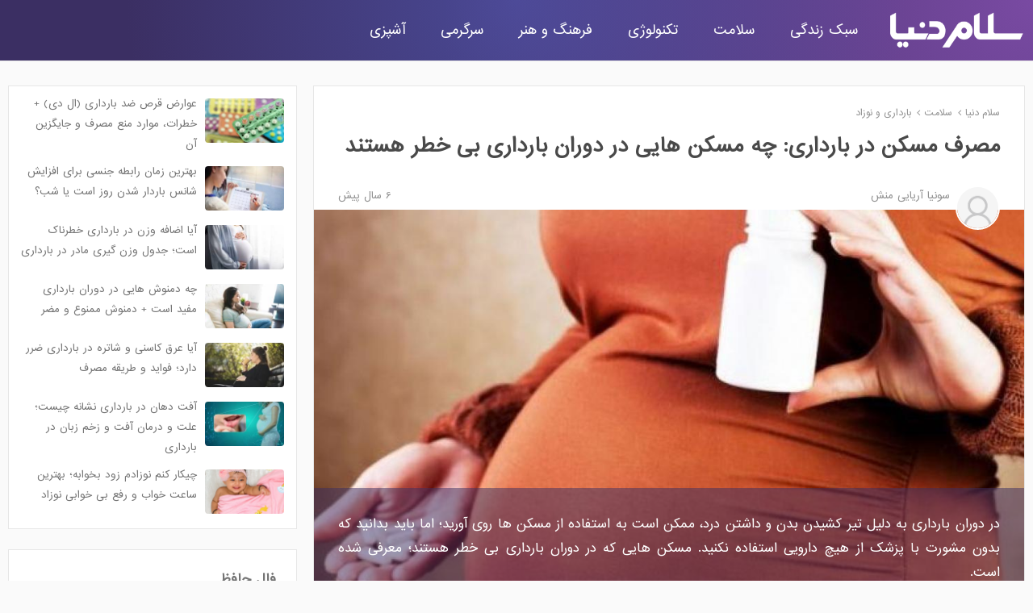

--- FILE ---
content_type: text/html; charset=UTF-8
request_url: https://salamdonya.com/health/pain-relievers-during-pregnancy
body_size: 9692
content:
<!DOCTYPE html>
<html lang="fa-IR">
<head>
    <link rel="preload" as="script" href="/assets/theme/js/m.js?v=2.4.1" >
    <link rel="preload" as="script" href="/assets/theme/js/jquery-3.3.1.min.js" >
    <link rel="stylesheet" type="text/css" href="/assets/theme/css/base.css?v=2.4.1">
    <link rel="stylesheet" type="text/css" href="/assets/theme/fonts/salamdonya-icon.css?v=1.3">
    <meta charset="utf-8">
    <meta http-equiv="content-language" content="fa">
    <title>مصرف مسکن در بارداری | چه مسکن هایی در دوران بارداری بی خطر هستند</title>
    <meta property="og:site_name" content="سلام دنیا">
    <meta property="og:locale" content="fa_IR">
    <meta name="viewport" content="width=device-width, initial-scale=1.0, maximum-scale=1.0, minimum-scale=1.0">
    <link rel="stylesheet" type="text/css" href="/assets/theme/css/base.css?v=2.4.1">
    <link rel="stylesheet" type="text/css" href="/assets/theme/fonts/salamdonya-icon.css?v=1.3">
    <script src="/assets/theme/js/jquery-3.3.1.min.js" ></script>
    <link rel="manifest" href="/manifest.json">
    <meta name='robots' content='max-image-preview:large' />
<!--    <meta name="theme-color" content="#211646" >-->
    
    <meta property="og:type" content="article">
    <meta property="og:title" content="مصرف مسکن در بارداری: چه مسکن هایی در دوران بارداری بی خطر هستند">
    <meta property="og:description" content="داروهای مجاز و بی خطر در دوران بارداری کدام است؛ مصرف استامینوفن در بارداری مجاز است؟ مصرف داروهای فاقد نسخه در بارداری؛ مسکن هایی که می توان در دوران حاملگی مصرف کرد؛ آیا مصرف مسکن های افیونی در دوران بارداری بی خطر است؟">
    <meta property="og:url" content="https://salamdonya.com/health/pain-relievers-during-pregnancy">
    <meta property="og:image" content="https://salamdonya.com/assets/images/24/2427lom1m.jpg" />
    <meta property="og:image:width" content="1024" />
    <meta property="og:image:height" content="576" />
    <meta property="og:image:secure_url" content="https://salamdonya.com/assets/images/24/2427lom1m.jpg" />
    
    <link rel="canonical" href="https://salamdonya.com/health/pain-relievers-during-pregnancy">
    <meta name="description" content="داروهای مجاز و بی خطر در دوران بارداری کدام است؛ مصرف استامینوفن در بارداری مجاز است؟ مصرف داروهای فاقد نسخه در بارداری؛ مسکن هایی که می توان در دوران حاملگی مصرف کرد؛ آیا مصرف مسکن های افیونی در دوران بارداری بی خطر است؟">
    <link rel="preload" as="image" href="https://salamdonya.com/assets/images/24/2427lom1m.jpg">
<script type="application/ld+json">
{
  "@context": "https://schema.org",
  "@type": "Article",
  "mainEntityOfPage": {
    "@type": "WebPage",
    "@id": "https://salamdonya.com/health/pain-relievers-during-pregnancy"
  },
  "headline": "مصرف مسکن در بارداری: چه مسکن هایی در دوران بارداری بی خطر هستند",
  "image": [
    "https://salamdonya.com/assets/images/24/2427lom1m.jpg"
   ],
  "datePublished":"2019-12-08T20:16:01+03:30","dateModified":"2019-12-08T20:16:01+03:30",
  "author": {
    "@type": "Person",
    "name": "سونیا آریایی منش"
  },
   "publisher": {
    "@type": "Organization",
    "name": "سلام دنیا",
    "url": "https://salamdonya.com/",
    "logo": {
        "@type":"ImageObject",
        "url": "https://salamdonya.com/assets/theme/images/logo-h-192.png",
        "width": "192",
        "height": "192"
    }
  },
  "description": "در دوران بارداری به دلیل تیر کشیدن بدن و داشتن درد، ممکن است به استفاده از مسکن ها روی آورید؛ اما باید بدانید که بدون مشورت با پزشک از هیچ دارویی استفاده نکنید. مسکن هایی که در دوران بارداری بی خطر هس ..."
}
</script>
<script type="application/ld+json">{"@context":"https://schema.org/","@type":"CreativeWorkSeries","name": "مصرف مسکن در بارداری: چه مسکن هایی در دوران بارداری بی خطر هستند","aggregateRating":{"@type":"AggregateRating","ratingValue":"5","bestRating":"5","worstRating":"0","ratingCount":" 4"}}</script>
    <!--[if lt IE 9]>
    <script type="text/javascript" src="https://cdnjs.cloudflare.com/ajax/libs/html5shiv/3.7.3/html5shiv.js"></script>
    <![endif]-->

    </head>

<body>

<header>

    <div class="header-main full-w">
        <div class="main-w">
            <div class="right-b is_mobile toggle_main_menu">
                <div class="menu-icon"></div>
            </div>
            <div class="logo-a">
                <a href="https://salamdonya.com/" rel="home"><div class="logo"></div></a>
            </div>
            <nav>
                <div class="top-cat-list">
                    <div class="mobile_head is_mobile toggle_main_menu">
                        <i class="close-icon"></i>
                    </div>
                    <div class="cat-menu">
                        <a href="/life/" class="super-cat">سبک زندگی</a>
                    </div>
                    <div class="cat-menu">
                        <a href="/health/" class="super-cat">سلامت</a>
                    </div>
                    <div class="cat-menu">
                        <a href="/tech/" class="super-cat">تکنولوژی</a>
                    </div>
                    <div class="cat-menu">
                        <a href="/culture/" class="super-cat">فرهنگ و هنر</a>
                    </div>
                    <div class="cat-menu">
                        <a href="/fun/" class="super-cat">سرگرمی</a>
                    </div>
                    <div class="cat-menu">
                        <a href="/recipe/" class="super-cat">آشپزی</a>
                    </div>
                </div>
            </nav>
            <div class="left-b is_mobile"></div>
        </div>
    </div>

</header>

<script>
    $('.toggle_main_menu').click(function(){
        $('.top-cat-list').toggle();
    });
</script>    <style>
        .post_nav {
            margin-bottom: 11px
        }

        .post_nav li {
            display: inline-block;
            font-size: 11px;
            color: #909090;
        }

        .post_nav li a {
            color: #909090;
        }

        .post_nav li:before {
            content: '\f104';
            font-family: salamdonya;
            padding-left: 7px;
            font-size: 12px;
        }

        .post_nav li:first-child:before {
            content: '';
            padding: 0;
        }
    </style>

    <style>
	#pos-article-display-75365, #deema-adsec-2877 {display: block; height: 300px !important; overflow: hidden; max-width: 100%; box-sizing: border-box}
        #mediaad-aVxwe {display: block !important; height: 100px !important; max-height: 100px !important; overflow: hidden; max-width: 100%; box-sizing: border-box; margin: 10px auto !important;}
        @media only screen and (max-width: 800px) {
	    #pos-article-display-75365, #deema-adsec-2877 { height: 250px !important; }
            #mediaad-aVxwe {margin: 7px auto !important; height: 100px !important; max-height: 100px !important;}
        }
    </style>
    <main>

        <div class="main-w">
            <div class="main-content">

                <div class="content-box">
                    <article>

                        
<header>
    <div class="post-header">

        <nav>
            <ul itemscope="" itemtype="http://schema.org/BreadcrumbList" class="post_nav">

                <li itemprop="itemListElement" itemscope=""
                    itemtype="http://schema.org/ListItem"><a itemprop="item" href="https://salamdonya.com/"
                                                             rel="home"><span itemprop="name">سلام دنیا</span>
                        <meta itemprop="position" content="1">
                    </a></li>
                                    <li itemprop="itemListElement" itemscope=""
                        itemtype="http://schema.org/ListItem"><a itemprop="item"
                                                                 href="https://salamdonya.com/health/"><span
                                itemprop="name">سلامت</span>
                            <meta itemprop="position" content="2">
                        </a></li>
                                    <li itemprop="itemListElement" itemscope=""
                        itemtype="http://schema.org/ListItem"><a itemprop="item"
                                                                 href="https://salamdonya.com/health/pregnancy/"><span
                                itemprop="name">بارداری و نوزاد</span>
                            <meta itemprop="position" content="3">
                        </a></li>
                                <!-- <meta name="numberOfItems" content="3">-->
                <meta name="itemListOrder" content="Ascending">
            </ul>
        </nav>



        <h1>مصرف مسکن در بارداری: چه مسکن هایی در دوران بارداری بی خطر هستند</h1>
        <div class="header-info">
            <div class="post-author">
                <img src="https://salamdonya.com/assets/profile/87/8756664764.png" width="55" height="55">
                <div class="author_name">
                    <a href="/author/reza-barati/">سونیا آریایی منش</a>
                </div>
                <div class="post-time">
                    <time>6 سال  پیش</time>
                </div>
            </div>
        </div>
    </div>

    <div class="post-cover">
        <img src="https://salamdonya.com/assets/images/24/2427lom1m.jpg" alt="مصرف مسکن در بارداری: چه مسکن هایی در دوران بارداری بی خطر هستند" class="img-page" width="1024" height="576">
                    <span class="des_post">
                            در دوران بارداری به دلیل تیر کشیدن بدن و داشتن درد، ممکن است به استفاده از مسکن ها روی آورید؛ اما باید بدانید که بدون مشورت با پزشک از هیچ دارویی استفاده نکنید. مسکن هایی که در دوران بارداری بی خطر هستند؛ معرفی شده است.                        </span>
            </div>
    <div class="post-header">
    <div class="header-btn">
        <button class="btn-ico share-modal">
            <svg xmlns="http://www.w3.org/2000/svg" width="20" height="20" viewBox="0 0 24 24" fill="none" stroke="currentColor" stroke-width="2" stroke-linecap="round" stroke-linejoin="round"><circle cx="18" cy="5" r="3"></circle><circle cx="6" cy="12" r="3"></circle><circle cx="18" cy="19" r="3"></circle><line x1="8.59" y1="13.51" x2="15.42" y2="17.49"></line><line x1="15.41" y1="6.51" x2="8.59" y2="10.49"></line></svg>
            <span class="label">اشتراک گذاری</span>
        </button>
        <a class="btn-ico" href="#comment">

            <svg xmlns="http://www.w3.org/2000/svg" width="20" height="20" viewBox="0 0 24 24" fill="none" stroke="currentColor" stroke-width="2" stroke-linecap="round" stroke-linejoin="round"><path d="M21 15a2 2 0 0 1-2 2H7l-4 4V5a2 2 0 0 1 2-2h14a2 2 0 0 1 2 2z"></path></svg>
            <span class="label">دیدگاه ها</span>
        </a>
    </div>
    </div>



</header>
                        <div class="post-content">


                            <p>وقتی باردار هستید، از درد و تیر کشیدن بدن در امان نیستید. در حقیقت ممکن است دردهای شدید و ناگهانی جدیدی که در اثر تغییرات هورمونی و بزرگ شدن شکم رخ می دهد را تجربه کنید. پزشک احتمالا به شما توصیه کرده که نباید بدون اجازه او، هیچ گونه دارویی مصرف کنید. شاید تعجب کنید: حتی در صورت استفاده از <strong>داروی مسکن</strong>، اول باید با پزشک صحبت کرد؟ جواب ساده است: بله، باید قبل از مصرف هر گونه دارویی، حتی داروهای فاقد نسخه که به منظور تسکین درد موجود هستند، با پزشک خود مشورت کنید. چنین داروهایی ممکن است بی خطر به نظر برسند، اما هنگامی که یک کودک در شکم خود دارید، قوانین تغییر می کنند. <strong>مصرف برخی از داروها در هنگام بارداری بی خطر نیست</strong>- حتی اگر داروهای بدون نسخه باشد.</p>
<h2>چه مسکن هایی در دوران بارداری بی خطر و ایمن هستند</h2>
<h4>1. استامینوفن</h4>
<p>در صورتی که تب، سردرد، یا درد مفاصل یا عضلات دارید، <a href="https://salamdonya.com/health/acetaminophen" target="_blank">استامینوفن</a> یک داروی فاقد نسخه رایج است که انتخاب می کنید. می توانید این دارو را به تنهایی یا در ترکیب با داروهای دیگر به صورت بدون نسخه خریداری کنید. پزشک همچنین ممکن است آن را در دوزهای بالاتر به تنهایی یا در ترکیب با داروهای دیگر تجویز کند. اگر پزشک تایید کند، اکثر زنان باردار می توانند از استامینوفن استفاده کنند. این شایع ترین مسکنی است که پزشکان اجازه تجویز آن به زنان باردار را دارند. برخی از مطالعات نشان داده اند که حدود دو سوم از زنان باردار در ایالات متحده، گاهی اوقات استامینون را در طول کل 9 ماه دوره بارداری مصرف می کنند.</p>
<p>اگر به استامینوفن آلرژی دارید، در صورتی که مشکل کبدی دارید، یا پزشک توصیه کرده که مصرف آن برای شما خطرناک است، استامینوفن مصرف نکنید. حتی اگر پزشک به شما بگوید که مصرف استامینوفن برای شما بی خطر است، هر چقدر که می توانید از آن کمتر و برای مدت کوتاه تری استفاده کنید. استامینوفن باعث مشکلات جدی مانند سقط جنین یا بیماری مادرزادی نمی شود، اما مطالعات نشان می دهند که نوزادان بعدا می توانند اثرات آن را حس کنند.</p>
<p>برخی تحقیقات نشان می دهد که مصرف استامینوفن به طور روزانه برای مدت طولانی (28 روز یا بیشتر) می تواند کودک را در معرض خطر تاخیر در رشد و نمو یا اختلال کم توجهی پیش فعالی (ADHD) قرار دهد. تحقیقات دیگر نشان داده اند که مصرف استامینوفن به صورت روزانه یا تقریبا روزانه در نیمه دوم بارداری می تواند خطر ابتلا به خس خس سینه و آسم در کودک را افزایش دهد. هیچ یک از تحقیقات ثابت نکرده اند که استامینوفن باعث بروز این بیماری ها می شود و مطالعات بیشتری برای درک پیوند آنها نیاز است.</p>
<p><img loading="lazy"class="img-full" src="https://salamdonya.com/assets/images/67/6730k16mk.jpg" alt="مصرف استامینوفن در بارداری" /></p>
<h4>2. داروهای ضدالتهاب غیر استروئیدی</h4>
<p>ممکن است بارها و بارها در زندگی خود از داروی ایبوپروفن استفاده کرده باشید، اما احتمالا پزشک در زمان بارداری از شما می خواهد از داروی دیگری برای درمان تب، سردرد و درد عضلات استفاده کنید. داروهای ضد التهاب غیر استروئیدی (NSAIDs) هم به صورت فاقد نسخه و هم تجویزی موجود هستند، اما گزینه های بی خطرتری برای زنان باردار وجود دارد. برخی مطالعات نشان داده اند که مصرف NSAIDs (<a href="https://salamdonya.com/health/what-is-ibuprofen" target="_blank">ایبوپروفن</a>، ناپروکسن، <a href="https://salamdonya.com/health/aspirin-and-risk-of-miscarriage" target="_blank">آسپرین</a>، <a href="https://salamdonya.com/health/celecoxib-oral-details" target="_blank">سلکوکسیب</a>) در اوایل بارداری ممکن است خطر سقط جنین را افزایش دهد.</p>
<p>مطالعات همچنین ارتباط بین NSAID ها و بیماری مادرزادی را بررسی کرده اند. برخی از تحقیقات نشان دادند که در صورت مصرف NSAID ها در اوایل بارداری، ممکن است مشکلات قلبی یا سیستم گوارشی (دستگاه گوارشی) در کودک افزایش پیدا کند. اما تحقیقات بیشتری نیاز است تا اثبات شود NSAID ها باعث بروز این مشکلات می شوند. اگرچه این ارتباط هنوز ثابت نشده است، اما پزشک ممکن است توصیه کند که به جای آنها، از استامینوفن استفاده کنید.</p>
<p>مصرف NSAID ها در سه ماهه آخر دوران بارداری توصیه نمی شود، زیرا می تواند باعث انسداد رگ های خونی در قلب کودک قبل از زمان لازم شود. اگر این اتفاق بیافتد، می تواند باعث مشکل فشار خون در ریه های کودک شود. مصرف NSAID ها همچنین زایمان را برای شما دشوارتر می کند یا می تواند سطح مایعات آمنیوتیک در رحم که کودک را احاطه کرده، کاهش دهد. به همین دلایل، تنها باید از &nbsp;NSAID ها تحت نظارت پزشک استفاده کنید تا از بروز مشکل جلوگیری شود.</p>
<p><img loading="lazy"class="img-full" src="https://salamdonya.com/assets/images/42/42350vq63.jpg" alt="داروهای مجاز و بی خطر در دوران بارداری" /></p>
<h3>3. مسکن های افیونی در دوران بارداری</h3>
<p>مسکن هایی از نوع مواد مخدر (كدئین، مورفین، اكسیكودون)، از داروهای قوی هستند که پزشک می تواند برای درمان درد تجویز کند. آنها همچنین رایج ترین داروهای تجویزی در ایالات متحده هستند که از آنها استفاده نادرست می شود. برخی از مطالعات حاکی از این مساله است که مصرف داروهای مخدر می تواند احتمال داشتن کودک با برخی از بیماری های خاص مادر زادی مانند مشکلات قلبی را افزایش دهد. این داروها همچنین ممکن است احتمال زایمان پیش از موعد طبیعی، <a href="https://salamdonya.com/health/premature-labor" target="_blank">زایمان زودرس</a>، یا حتی <a href="https://salamdonya.com/health/miscarriage-and-stillbirth" target="_blank">تولد نوزاد مرده</a> را افزایش دهند.</p>
<p>اگر در حال مصرف مسکن هایی از نوع مواد مخدر بوده اید، پزشک ممکن است نخواهد که در دوران بارداری مصرف آنها را متوقف کنید، زیرا قطع ناگهانی آنها ممکن است باعث صدمه رساندن به سلامتی و بارداری شما شود. در عوض، ممکن است از شما بخواهد که دوز مصرفی داروها را به تدریج کم کنید تا از بروز علائم ترک جلوگیری کنید.</p>
<p>اما اگر در دوران بارداری داروهای مسکن از نوع مواد مخدر مصرف می کنید، &nbsp;کودکتان از طریق رحم در معرض آنها قرار می گیرد و ممکن است به آنها اعتیاد پیدا کند. نوزاد ممکن است پس از تولد علائم ترک دارو را تجربه کند. این بیماری با نام &laquo;سندرم محرومیت در نوزاد&raquo; (NAS) شناخته می شود. NAS می تواند جدی باشد و حتی اگر شما داروهای مسکن از نوع مخدری را دقیقا مطابق با تجویز پزشک مصرف کنید، می تواند باعث کوچکی بیش از حد کودک یا مشکلات تنفسی در نوزاد شود.</p>
<p>منبع: <a href="https://www.webmd.com/baby/pain-relievers-that-are-safe-during-pregnancy" target="_blank">webmd</a></p>

                        </div>

                        <footer>

                        </footer>
                    </article>


                   <div id="mediaad-Zajza" ></div>
                    <div id="mediaad-Rl3eR" ></div>

                </div>

                <div class="content-box">


                    <div class="post-rating">

                        <div class="result-rate">
                            <div class="stars-box ">
                                <i class="star-regular"></i>
                                <i class="star-solid" style="width: 100%"></i>
                            </div>
                            از
                            <div class="count-rating num-count"
                                 itemprop="ratingCount">4</div>
                            رای
                        </div>
                                                    <button class="like-box like-act" data="like">
                                <i class="icon-thumbs-up icon-i"></i>
                                <div class="like-count num-count">4</div>
                            </button>

                            <button class="unlike-box like-act" data="unlike">
                                <i class="icon-thumbs-down icon-i"></i>
                                <div class="unlike-count num-count">0</div>
                            </button>
                        
                    </div>


                </div>

                <style>





</style>
<div class="content-box" id="comment">
    <div class="post-comment">
        <h3>دیدگاه ها</h3>
        <input type="text" name="add_comment" placeholder="سوال یا دیدگاه شما  " class="add-comment comment-input">
        <div class="comment-form">
            <span class="alert-comment alert"></span>
            <span class="replay-top"></span>
            <form class="form-comment">
                <textarea class="comment-input" name="text"></textarea>
                <input type="text" name="name" placeholder="نام شما" class="comment-input">
                <input type="text" name="email" placeholder="شماره موبایل یا ایمیل" class="comment-input">
                <input type="hidden" name="parent" class="comment-parent-input" value="0">
                <button class="btn-default btn-purple submit-comment" style="margin-top: 10px; float: left">
                    ارسال
                    <svg height="25" viewBox="0 0 30 30" width="25" fill="currentColor" stroke="none" xmlns="http://www.w3.org/2000/svg"><path d="m4.97 16.543c-.87-.613-.87-1.61 0-2.223l18.47-8.36s-3.223 8.75-3.25 8.92l-8.19.488v.136l8.185.483c.027.18 3.254 8.916 3.254 8.916l-18.47-8.36z"/></svg>
                </button>
            </form>
        </div>


        <div class="comment-section" id="comments" itemscope="" itemtype="http://schema.org/UserComments"> <ul></ul></div>
    </div>
</div>



            </div>

            

<aside>
    <div class="left-side">


    <section>
        <div class="section" style="margin-bottom: 25px">
                            <div class="p-box-1">
                    <div class="thumb">
                        <a href="/health/ld-birth-control-pill-side-effects"><img loading="lazy" src="/assets/images/thumb/200x160/51922xdja.webp" alt="عوارض قرص ضد بارداری (ال دی) + خطرات، موارد منع مصرف و جایگزین آن"></a>
                    </div>
                    <div class="des">
                        <a href="/health/ld-birth-control-pill-side-effects">عوارض قرص ضد بارداری (ال دی) + خطرات، موارد منع مصرف و جایگزین آن</a>
                    </div>
                </div>
                            <div class="p-box-1">
                    <div class="thumb">
                        <a href="/health/best-time-to-conceive-morning-or-night"><img loading="lazy" src="/assets/images/thumb/200x160/75406zj1h.jpg" alt="بهترین زمان رابطه جنسی برای افزایش شانس باردار شدن روز است یا شب؟"></a>
                    </div>
                    <div class="des">
                        <a href="/health/best-time-to-conceive-morning-or-night">بهترین زمان رابطه جنسی برای افزایش شانس باردار شدن روز است یا شب؟</a>
                    </div>
                </div>
                            <div class="p-box-1">
                    <div class="thumb">
                        <a href="/health/pregnancy-weight-gain-dangerous-and-calculator"><img loading="lazy" src="/assets/images/thumb/200x160/1483x1980.jpg" alt="آیا اضافه وزن در بارداری خطرناک است؛ جدول وزن گیری مادر در بارداری"></a>
                    </div>
                    <div class="des">
                        <a href="/health/pregnancy-weight-gain-dangerous-and-calculator">آیا اضافه وزن در بارداری خطرناک است؛ جدول وزن گیری مادر در بارداری</a>
                    </div>
                </div>
                            <div class="p-box-1">
                    <div class="thumb">
                        <a href="/health/beneficial-and-harmful-herbal-teas-during-pregnancy"><img loading="lazy" src="/assets/images/thumb/200x160/4557knck2.jpg" alt="چه دمنوش هایی در دوران بارداری مفید است + دمنوش ممنوع و مضر"></a>
                    </div>
                    <div class="des">
                        <a href="/health/beneficial-and-harmful-herbal-teas-during-pregnancy">چه دمنوش هایی در دوران بارداری مفید است + دمنوش ممنوع و مضر</a>
                    </div>
                </div>
                            <div class="p-box-1">
                    <div class="thumb">
                        <a href="/health/is-chicory-and-fumitory-water-harmful-during-pregnancy"><img loading="lazy" src="/assets/images/thumb/200x160/5630c16ks.jpg" alt="آیا عرق کاسنی و شاتره در بارداری ضرر دارد؛ فواید و طریقه مصرف"></a>
                    </div>
                    <div class="des">
                        <a href="/health/is-chicory-and-fumitory-water-harmful-during-pregnancy">آیا عرق کاسنی و شاتره در بارداری ضرر دارد؛ فواید و طریقه مصرف</a>
                    </div>
                </div>
                            <div class="p-box-1">
                    <div class="thumb">
                        <a href="/health/canker-sores-and-pregnancy"><img loading="lazy" src="/assets/images/thumb/200x160/5668wl4ua.jpg" alt="آفت دهان در بارداری نشانه چیست؛ علت و درمان آفت و زخم زبان در بارداری"></a>
                    </div>
                    <div class="des">
                        <a href="/health/canker-sores-and-pregnancy">آفت دهان در بارداری نشانه چیست؛ علت و درمان آفت و زخم زبان در بارداری</a>
                    </div>
                </div>
                            <div class="p-box-1">
                    <div class="thumb">
                        <a href="/health/how-to-help-baby-to-sleep-through-the-night"><img loading="lazy" src="/assets/images/thumb/200x160/4108bsis5.png" alt="چیکار کنم نوزادم زود بخوابه؛ بهترین ساعت خواب و رفع بی خوابی نوزاد"></a>
                    </div>
                    <div class="des">
                        <a href="/health/how-to-help-baby-to-sleep-through-the-night">چیکار کنم نوزادم زود بخوابه؛ بهترین ساعت خواب و رفع بی خوابی نوزاد</a>
                    </div>
                </div>
            
        </div>
    </section>

        <section>
            <div class="section" style="margin-bottom: 25px">
                    <div class="p-box-1">
                        <div class="des" style="width: 100%; font-weight: bold;">
                            <ul>
                                <li style="font-size: 16px; margin: 15px 0; "><a href="https://salamdonya.com/hafez" target="_blank">فال حافظ</a></li>
                                <li style="font-size: 16px; margin: 15px 0; "><a href="https://salamdonya.com/estekhareh" target="_blank">استخاره آنلاین</a></li>
                                                            </ul>

                        </div>
                    </div>

            </div>
        </section>

        <div class="section">
<!--            <div style="padding: 15px 10px 10px 10px; color: #c4def1">-->
<!--                <i class="icon-left-open"></i>-->
<!--                خواص خوراکی ها-->
<!--            </div>-->
                    <div class="p-box-1">
                <div class="thumb">
                    <a href="/life/types-of-hats-for-men"><img loading="lazy" src="/assets/images/thumb/200x160/5943s6l8v.webp" alt="اسم انواع کلاه زمستانی و تابستانی مردانه + نکات ست کردن شیک"></a>
                </div>
                <div class="des">
                    <a href="/life/types-of-hats-for-men">اسم انواع کلاه زمستانی و تابستانی مردانه + نکات ست کردن شیک</a>
                </div>
            </div>
                    <div class="p-box-1">
                <div class="thumb">
                    <a href="/fun/deadliest-animals-in-florida"><img loading="lazy" src="/assets/images/thumb/200x160/200050lw7.webp" alt="خطرناک&zwnj; ترین و کشنده&zwnj; ترین حیوانات فلوریدا؛ لیست موجودات مرگبار"></a>
                </div>
                <div class="des">
                    <a href="/fun/deadliest-animals-in-florida">خطرناک‌ ترین و کشنده‌ ترین حیوانات فلوریدا؛ لیست موجودات مرگبار</a>
                </div>
            </div>
                    <div class="p-box-1">
                <div class="thumb">
                    <a href="/fun/omen/tarot-cards-daily-today-6-january-16-day-1404"><img loading="lazy" src="/assets/images/thumb/200x160/13221t0qw.webp" alt="فال روزانه تاروت کبیر؛ پیشگویی آینده با فال تاروت سه شنبه 16 دی 1404"></a>
                </div>
                <div class="des">
                    <a href="/fun/omen/tarot-cards-daily-today-6-january-16-day-1404">فال روزانه تاروت کبیر؛ پیشگویی آینده با فال تاروت سه شنبه 16 دی 1404</a>
                </div>
            </div>
                    <div class="p-box-1">
                <div class="thumb">
                    <a href="/life/men-casual-style-model"><img loading="lazy" src="/assets/images/thumb/200x160/7418gzg1r.webp" alt="21 مدل استایل کژوال مردانه؛ تیپ زمستانی شیک با ست لباس زمستانه"></a>
                </div>
                <div class="des">
                    <a href="/life/men-casual-style-model">21 مدل استایل کژوال مردانه؛ تیپ زمستانی شیک با ست لباس زمستانه</a>
                </div>
            </div>
                    <div class="p-box-1">
                <div class="thumb">
                    <a href="/fun/omen/today-horoscope-tuesday-6-january-16-day-1404"><img loading="lazy" src="/assets/images/thumb/200x160/4318e6rle.webp" alt="فال روزانه شخصی 16 دی 1404؛ طالع بینی و فال دقیق امروز سه شنبه"></a>
                </div>
                <div class="des">
                    <a href="/fun/omen/today-horoscope-tuesday-6-january-16-day-1404">فال روزانه شخصی 16 دی 1404؛ طالع بینی و فال دقیق امروز سه شنبه</a>
                </div>
            </div>
                    <div class="p-box-1">
                <div class="thumb">
                    <a href="/life/skincare-tips-to-keep-your-skin-healthy-this-rainy-season"><img loading="lazy" src="/assets/images/thumb/200x160/3114oplrs.webp" alt="نکات مراقبت از پوست در فصل باران برای حفظ سلامت پوست در این فصل مرطوب"></a>
                </div>
                <div class="des">
                    <a href="/life/skincare-tips-to-keep-your-skin-healthy-this-rainy-season">نکات مراقبت از پوست در فصل باران برای حفظ سلامت پوست در این فصل مرطوب</a>
                </div>
            </div>
                    <div class="p-box-1">
                <div class="thumb">
                    <a href="/training/assessing-how-you-manage-money"><img loading="lazy" src="/assets/images/thumb/200x160/3980qcdml.webp" alt="چگونه پول خود را مدیریت کنید؟ 8 گام خرج هوشمندانه و رسیدن به اهداف"></a>
                </div>
                <div class="des">
                    <a href="/training/assessing-how-you-manage-money">چگونه پول خود را مدیریت کنید؟ 8 گام خرج هوشمندانه و رسیدن به اهداف</a>
                </div>
            </div>
                    <div class="p-box-1">
                <div class="thumb">
                    <a href="/tech/common-issues-in-25h2-and-how-to-fix-them"><img loading="lazy" src="/assets/images/thumb/200x160/922170qih.webp" alt="مشکلات رایج در نسخه 25H2 ویندوز 11 و نحوه رفع آن&zwnj; ها با 5 روش"></a>
                </div>
                <div class="des">
                    <a href="/tech/common-issues-in-25h2-and-how-to-fix-them">مشکلات رایج در نسخه 25H2 ویندوز 11 و نحوه رفع آن‌ ها با 5 روش</a>
                </div>
            </div>
                    <div class="p-box-1">
                <div class="thumb">
                    <a href="/fun/omen/tarot-cards-daily-today-5-january-15-day-1404"><img loading="lazy" src="/assets/images/thumb/200x160/1281f7341.webp" alt="فال روزانه تاروت کبیر؛ پیشگویی آینده با فال تاروت دوشنبه 15 دی 1404"></a>
                </div>
                <div class="des">
                    <a href="/fun/omen/tarot-cards-daily-today-5-january-15-day-1404">فال روزانه تاروت کبیر؛ پیشگویی آینده با فال تاروت دوشنبه 15 دی 1404</a>
                </div>
            </div>
                    <div class="p-box-1">
                <div class="thumb">
                    <a href="/art/shahruz-ramtin-biography-and-photos"><img loading="lazy" src="/assets/images/thumb/200x160/7256hruxv.webp" alt="بیوگرافی شهروز رامتین بازیگر فیلم دلیران تنگستان؛ زندگی شخصی و علت فوت"></a>
                </div>
                <div class="des">
                    <a href="/art/shahruz-ramtin-biography-and-photos">بیوگرافی شهروز رامتین بازیگر فیلم دلیران تنگستان؛ زندگی شخصی و علت فوت</a>
                </div>
            </div>
        
        </div>

    </div>
</aside>

<style>
    .left-side .p-box-1 .des {font-size: 12px; line-height: 25px; margin-top: -6px}
</style>

        </div>


    </main>

    <script type="text/javascript">
        var m_p_id = 2611;
        var post_like = 4;
        var post_unlike = 0;


    </script>

    <script type="text/javascript">
        // jQuery('.post-content  p:eq(1)').append('<div class="nova-container"></div>');
        jQuery('.post-content  p:eq(0)').append('<div id="mediaad-VwjMM"></div>');
        jQuery('.post-content  p:eq(2)').append('<div id="mediaad-6p9Vn"></div>');
        jQuery('.post-content  p:eq(4)').append('<div id="mediaad-1drGM" ></div>');
        jQuery('.post-content  p:eq(7)').append('<div id="mediaad-p78Y2"></div>');
        jQuery('.post-content  p:eq(12)').append('<div id="mediaad-0ewyV"></div>');
    </script>




<div style="clear: both"></div>
<footer>
    <div class="footer-main full-w">
        <a href="https://salamdonya.com/about-us">درباره ما</a> | <a href="https://salamdonya.com/contact-us">ارتباط با ما</a> <br><br>
        <a href="https://salamdonya.com/">سلام دنیا</a>
    </div>
</footer>




<!-- Yandex.Metrika counter -->
<script type="text/javascript" >
    (function(m,e,t,r,i,k,a){m[i]=m[i]||function(){(m[i].a=m[i].a||[]).push(arguments)};
        m[i].l=1*new Date();
        for (var j = 0; j < document.scripts.length; j++) {if (document.scripts[j].src === r) { return; }}
        k=e.createElement(t),a=e.getElementsByTagName(t)[0],k.async=1,k.src=r,a.parentNode.insertBefore(k,a)})
    (window, document, "script", "https://mc.yandex.ru/metrika/tag.js", "ym");

    ym(99787631, "init", {
        clickmap:true,
        trackLinks:true,
        accurateTrackBounce:true
    });
</script>
<!-- /Yandex.Metrika counter -->

<script src="/assets/theme/js/m.js?v=2.4.1" ></script>



<script>
    if ('serviceWorker' in navigator) {
        navigator.serviceWorker.register('/service-worker.js')
            .then(function(reg){
                return true;
            }).catch(function(err) {
                return true;
            });
    }




    const delay_events = ["mouseover", "click", "keydown", "wheel", "touchmove", "touchstart"];
    delay_events.forEach(e => {
        window.addEventListener(e, delay_loader)
    });
    var is_loaded_delay = false;
    function delay_loader() {
        if(is_loaded_delay)
            return;
        is_loaded_delay = true;


                (function (){
                  const head = document.getElementsByTagName("head")[0];
                  const script = document.createElement("script");
                  script.type = "text/javascript";
                  script.async = true;
                  script.src = "https://s1.mediaad.org/serve/salamdonya.com/loader.js";
                  head.appendChild(script);
                })();



        // var head = document.getElementsByTagName('head')[0];
        // var script = document.createElement('script');
        // script.async = true;
        // script.type = 'text/javascript';
        // script.src = 'https://static.pushe.co/pusheweb.js';
        // head.appendChild(script);
        // script.onload = () => {
        //     Pushe.init("9gl6wrj1288113qg");
        //     Pushe.subscribe();
        // }
        var s=document.createElement("script");s.src="https://van.najva.com/static/js/main-script.js";s.defer=!0;s.id="najva-mini-script";s.setAttribute("data-najva-id","36938fa9-60e3-48e0-9446-6c1b4df323ac");document.head.appendChild(s);





    }

</script>

<div id="mediaad-2vw21"></div>
<div id="mediaad-Onp1W"></div>

<style>
    /*.nova__title {    font-size: 17px !important;    line-height: 30px !important;}*/
    /*.nova__text { font-size: 13px !important; }*/
    /*.nova__button { font-size: 12px !important; }*/
    .yn-video-player { max-width: 100% !important;}
</style>



</body>
</html>


--- FILE ---
content_type: text/css
request_url: https://salamdonya.com/assets/theme/fonts/salamdonya-icon.css?v=1.3
body_size: 1105
content:
@font-face {
    font-family: 'salamdonya';

    src:
    url('salamdonya.woff2?29864043') format('woff2'),
    url('salamdonya.woff?29864043') format('woff'),
    url('salamdonya.ttf?29864043') format('truetype');
    font-weight: normal;
    font-style: normal;
}
/* Chrome hack: SVG is rendered more smooth in Windozze. 100% magic, uncomment if you need it. */
/* Note, that will break hinting! In other OS-es font will be not as sharp as it could be */
/*
@media screen and (-webkit-min-device-pixel-ratio:0) {
  @font-face {
    font-family: 'salamdonya';
    src: url('../font/salamdonya.svg?29864043#salamdonya') format('svg');
  }
}
*/

[class^="icon-"]:before, [class*=" icon-"]:before  {
    font-family: "salamdonya";
    font-style: normal;
    font-weight: normal;
    speak: never;

    display: inline-block;
    text-decoration: inherit;
    width: 1em;
    margin-right: .2em;
    text-align: center;
    /* opacity: .8; */

    /* For safety - reset parent styles, that can break glyph codes*/
    font-variant: normal;
    text-transform: none;

    /* fix buttons height, for twitter bootstrap */
    line-height: 1em;

    /* Animation center compensation - margins should be symmetric */
    /* remove if not needed */
    margin-left: .2em;

    /* you can be more comfortable with increased icons size */
    /* font-size: 120%; */

    /* Font smoothing. That was taken from TWBS */
    -webkit-font-smoothing: antialiased;
    -moz-osx-font-smoothing: grayscale;

    /* Uncomment for 3D effect */
    /* text-shadow: 1px 1px 1px rgba(127, 127, 127, 0.3); */
}

.icon-thumbs-up:before { content: '\e800'; } /* '' */
.icon-thumbs-down:before { content: '\e801'; } /* '' */
.icon-bookmark:before { content: '\e802'; } /* '' */
.icon-chat:before { content: '\e803'; } /* '' */
.icon-down-open:before { content: '\e804'; } /* '' */
.icon-left-open:before { content: '\e805'; } /* '' */
.icon-right-open:before { content: '\e806'; } /* '' */
.icon-up-open:before { content: '\e807'; } /* '' */
.icon-comment:before { content: '\e808'; } /* '' */
.icon-search:before { content: '\e809'; } /* '' */
.icon-clock:before { content: '\e80a'; } /* '' */
.icon-food-1:before { content: '\e80b'; } /* '' */
.icon-download:before { content: '\f02e'; } /* '' */
.icon-bookmark-empty:before { content: '\f097'; } /* '' */
.icon-twitter:before { content: '\f099'; } /* '' */
.icon-facebook:before { content: '\f09a'; } /* '' */
.icon-menu:before { content: '\f0c9'; } /* '' */
.icon-linkedin:before { content: '\f0e1'; } /* '' */
.icon-comment-empty:before { content: '\f0e5'; } /* '' */
.icon-chat-empty:before { content: '\f0e6'; } /* '' */
.icon-food:before { content: '\f0f5'; } /* '' */
.icon-angle-left:before { content: '\f104'; } /* '' */
.icon-angle-right:before { content: '\f105'; } /* '' */
.icon-angle-up:before { content: '\f106'; } /* '' */
.icon-angle-down:before { content: '\f107'; } /* '' */
.icon-thumbs-up-alt:before { content: '\f164'; } /* '' */
.icon-thumbs-down-alt:before { content: '\f165'; } /* '' */
.icon-instagram:before { content: '\f16d'; } /* '' */
.icon-spoon:before { content: '\f1b1'; } /* '' */
.icon-paper-plane:before { content: '\f1d8'; } /* '' */
.icon-share:before { content: '\f1e0'; } /* '' */
.icon-user-circle-o:before { content: '\f2be'; } /* '' */

--- FILE ---
content_type: application/javascript
request_url: https://salamdonya.com/assets/theme/js/m.js?v=2.4.1
body_size: 1451
content:
var api_url = 'https://salamdonya.com/api/';

if(typeof post_like !== 'undefined')
    var count_rating = post_like + post_unlike;
$('.like-act').click(function(){
    var type_rating_action = $(this).attr('data');
    $.post(api_url + 'postRating/'+ m_p_id +'/' + type_rating_action + '/',{token:'free'},
        function(data, status){
            response = jQuery.parseJSON(data);
            if(typeof response =='object'){
                if(response.status == 'success'){
                    if(type_rating_action == 'like')
                        ++post_like;
                    if(type_rating_action == 'unlike')
                        ++post_unlike;

                    ++count_rating;
                    collect_rating();
                }
            }
        });
});

////////////Post comment
$('.add-comment').click(function(){
    show_comment_section();
});

function  show_comment_section(){
    $('.add-comment').hide();
    $('.comment-form ').show();
    $('.comment-form textarea').focus();
}




$(".form-comment").submit(function(e){
    e.preventDefault();
    var formData = $('.form-comment').serialize();
    $('.comment-form .alert').hide();
    $(".submit-comment").prop('disabled', true);
    $.ajax({type: "POST", url: "/api/addComment/" + m_p_id +'/', data: formData, encode: true,
    }).done(function (data) {
        $(".submit-comment").prop('disabled', false);
        response = jQuery.parseJSON(data);
        if(typeof response =='object'){
            if(response.status == 'success'){
                $('.alert-comment').removeClass('alert-warning');
                $('.alert-comment').addClass('alert-success').html(response.msg).css('display', 'block');
                $('.comment-form textarea').val('');
                comment_replay(0,'');
            }else{
                $('.alert-comment').removeClass('alert-success');
                $('.alert-comment').addClass('alert-warning').html(response.msg).css('display', 'block');
            }
        }else{
            $('.alert-comment').html('لطفا اتصال به اینترنت را بررسی نمایید.').css('display', 'block');
        }
    });
});

function comment_replay(id, name){
    if(id > 0){
        show_comment_section();
        name = '<b>' + name + '</b>';
        $('.replay-top').html('در حال پاسخ دادن به ' + name + ' هستید' + '');
        $('.comment-parent-input').val(id);
        $('.comment-form .alert').hide();
    }else{
        $('.comment-parent-input').val(id);
        $('.replay-top').html(' ');
    }
}



var get_share_data = false;
$('.share-modal').click(function(){
    if(get_share_data){
        show_modal('share');
    }else{
        $.get('/api/shareSocial/' + m_p_id + '/?url='+window.location.href+'&txt='+document.title+'&img='+$('meta[property="og:image"]').attr('content'), function(data, status){
            if(status == 'success'){
                $('footer').append(data);
                get_share_data = true;
            }
        });

    }

});


function close_modal(modal_name) {
    $('#modal-'+modal_name).hide();
    $('body').removeClass('modal_active');
}
function show_modal(modal_name){
    $('body').addClass('modal_active');
    $('#modal-'+modal_name).show();
}

function collect_rating(){
    rating = ( 100 / (post_like + post_unlike) ) * post_like;
    if(isNaN(rating))
        rating = 0;

    $('.like-count').html( post_like );
    $('.unlike-count').html( post_unlike );
    $('.star-solid').css({width: rating + '%'});
    $('.count-rating').html( count_rating );
}



$(document).ready(function(){

    onpull();

});

var onpull_run = false;
function onpull() {
    if(  $('.post-content p').length > 0 && $('.post-content p img').length > 0 ) {
        document.onselectstart = function () {
            if(onpull_run == true) return; onpull_run = true;
            var mapimg = $('.post-content p img').first();
            if($('.post-content p').length > 2)
                var ele = $('.post-content p').get(3);
            else
                var ele = $('.post-content p').get(0);
            mapimg.attr('usemap', '#sado');
            var maphtml = '<div><map name="sado"><area style="cursor:default !important" alt="' + document.title + '"  shape="default" href="' + window.location.href + '" /></map></div>';
            //var boxdiv = document.createElement("div");
            //boxdiv.innerHTML = maphtml;
            $(maphtml).insertBefore(ele);
        }
    }
}

